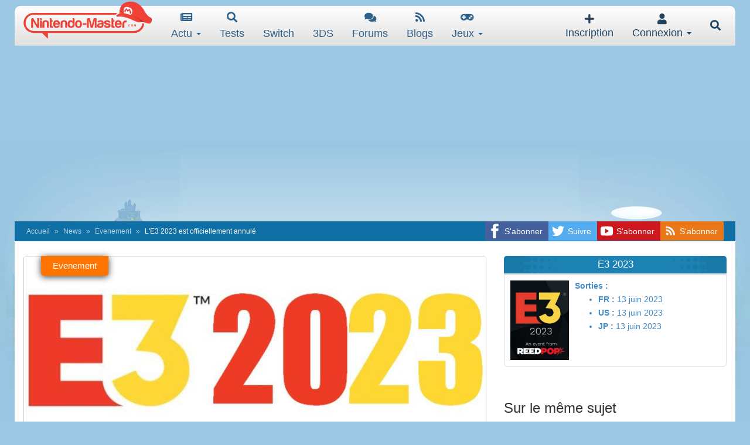

--- FILE ---
content_type: text/html; charset=UTF-8
request_url: https://www.nintendo-master.com/comments?type=News&id=65507
body_size: 4161
content:

<h3>Commentaires
    <small id="comment-nb">(7)</small>
</h3>

<div class="media comment-post comment-item">
                        <a href="#" class="top_connect">Connectez-vous pour réagir.</a>
            </div>

<div class="comments-list" id="comments-list">
    <div class="btn-load-new" id="load-new-btn" style="display:none;">
        <a href="#" data-role="load-new-comments" class="btn btn-primary">Nouveaux commentaires</a>
    </div>

            <div class="media comment-item-container comment-item" data-id="1182111" id="msg-1182111">
        <div class="media-left hidden-xs">
        <a href="https://www.nintendo-master.com/profil/madara0a">
            <img class="media-object avatar" src="https://www.nintendo-master.com/galerie/membres/avatars/madara0a-1443567830.jpg">
        </a>

        <small><i>1369 posts</i></small>
        <small><b>Grand Ouf</b></small>
    </div>
        <div class="media-body">
        <div class="comment-header">
            <div class="comment-labels">
                
                
                
                            </div>

            <b><a href="https://www.nintendo-master.com/profil/madara0a" class="post-username ">madara0a</a></b> a écrit <i class="comment-date">Le 02/04/2023 à 18:53</i>
        </div>
        <div class="comment-content">
            <div class="content"><blockquote><strong>rave-k a écrit :</strong>

<p>Nintendo avait anticipé bien amont la déperdition de l'E3 avec ses "Nintendo directs". Au moins ils restent maître des horloges et fidélisent un public.</p>
</blockquote>

<p>C'est plutôt eux qui ont parachuté la fin de l'E3. Facile de prédire ce qu'on cause. </p></div>

            
                            <div class="comment-signature">The most important is playing ? Joke, go to win !</div>
                    </div>
    </div>
</div>            <div class="media comment-item-container comment-item" data-id="1182108" id="msg-1182108">
        <div class="media-left hidden-xs">
        <a href="https://www.nintendo-master.com/profil/rave-k">
            <img class="media-object avatar" src="https://www.nintendo-master.com/galerie/membres/avatars/default/default.jpg">
        </a>

        <small><i>112 posts</i></small>
        <small><b>P&#039;tit habitué</b></small>
    </div>
        <div class="media-body">
        <div class="comment-header">
            <div class="comment-labels">
                
                
                
                            </div>

            <b><a href="https://www.nintendo-master.com/profil/rave-k" class="post-username ">rave-k</a></b> a écrit <i class="comment-date">Le 02/04/2023 à 12:02</i>
        </div>
        <div class="comment-content">
            <div class="content"><p>Nintendo avait anticipé bien amont la déperdition de l'E3 avec ses "Nintendo directs". Au moins ils restent maître des horloges et fidélisent un public.</p></div>

            
                            <div class="comment-signature">Pieds sur terre, tête dans les étoiles.</div>
                    </div>
    </div>
</div>            <div class="media comment-item-container comment-item" data-id="1182104" id="msg-1182104">
        <div class="media-left hidden-xs">
        <a href="https://www.nintendo-master.com/profil/madara0a">
            <img class="media-object avatar" src="https://www.nintendo-master.com/galerie/membres/avatars/madara0a-1443567830.jpg">
        </a>

        <small><i>1369 posts</i></small>
        <small><b>Grand Ouf</b></small>
    </div>
        <div class="media-body">
        <div class="comment-header">
            <div class="comment-labels">
                
                
                
                            </div>

            <b><a href="https://www.nintendo-master.com/profil/madara0a" class="post-username ">madara0a</a></b> a écrit <i class="comment-date">Le 02/04/2023 à 06:57</i>
        </div>
        <div class="comment-content">
            <div class="content"><p>Et bien, on en pense ce qu'on veut, mais dans le domaine du jeu vidéo  c'est toujours nintendo qui dirige. S'ils n'ont plus besoin de l'E3, alors tôt ou tard, les autres non plus. C'est défavorable aux petits éditeurs. </p></div>

            
                            <div class="comment-signature">The most important is playing ? Joke, go to win !</div>
                    </div>
    </div>
</div>            <div class="media comment-item-container comment-item" data-id="1182060" id="msg-1182060">
        <div class="media-left hidden-xs">
        <a href="https://www.nintendo-master.com/profil/fabzh29">
            <img class="media-object avatar" src="https://www.nintendo-master.com/galerie/membres/avatars/fabzh29-1678364793.jpg">
        </a>

        <small><i>342 posts</i></small>
        <small><b>Habitué</b></small>
    </div>
        <div class="media-body">
        <div class="comment-header">
            <div class="comment-labels">
                
                
                
                            </div>

            <b><a href="https://www.nintendo-master.com/profil/fabzh29" class="post-username ">FaBZH29</a></b> a écrit <i class="comment-date">Le 30/03/2023 à 22:21</i>
        </div>
        <div class="comment-content">
            <div class="content"><blockquote><strong>ryfalgoth a écrit :</strong>

<p>Bon par contre on est d'accord que si celui-ci n'a pas lieu, ça sera définitivement mort ? Je vois vraiment pas comment rebondir après ça.</p>
</blockquote>

<p>Revenir a la base de ce que c'était l'E3. une réunion pour les professionnels du JV, et du coup avec des salons de jeux beaucoup plus petit parce qu'il n'y aura pas tout le public. Donc besoin de moins de superficie, donc permettre de baisser les coûts pour les stands des boites de jeux. Et si c'est toujours trop cher, il faut le délocaliser de LA.</p>

<p>Le problème ne vient pas du Covid, il était déjà là avant. trop cher pour le peu d’intérêt médiatique. Nintendo a commencé avec les directs et en supprimant sa conf, Microsoft a suivi en délocalisant la convention au Microsoft theater. Sony a fait de même en stoppant les conf. Les autres studio vont forcément suivre.</p></div>

            
                    </div>
    </div>
</div>            <div class="media comment-item-container comment-item" data-id="1182053" id="msg-1182053">
        <div class="media-left hidden-xs">
        <a href="https://www.nintendo-master.com/profil/ryfalgoth">
            <img class="media-object avatar" src="https://www.nintendo-master.com/galerie/membres/avatars/ryfalgoth-1443567820.jpg">
        </a>

        <small><i>1648 posts</i></small>
        <small><b>L&#039;expérimenté</b></small>
    </div>
        <div class="media-body">
        <div class="comment-header">
            <div class="comment-labels">
                
                
                
                            </div>

            <b><a href="https://www.nintendo-master.com/profil/ryfalgoth" class="post-username ">ryfalgoth</a></b> a écrit <i class="comment-date">Le 30/03/2023 à 17:18</i>
        </div>
        <div class="comment-content">
            <div class="content"><p>Bon par contre on est d'accord que si celui-ci n'a pas lieu, ça sera définitivement mort ? Je vois vraiment pas comment rebondir après ça.</p></div>

            
                            <div class="comment-signature">Un tout petit effort s&#039;il vous plaît : ça = démonstratif, sa = possessif</div>
                    </div>
    </div>
</div>            <div class="media comment-item-container comment-item" data-id="1182052" id="msg-1182052">
        <div class="media-left hidden-xs">
        <a href="https://www.nintendo-master.com/profil/thorsan">
            <img class="media-object avatar" src="https://www.nintendo-master.com/galerie/membres/avatars/thorsan-1457799092.jpg">
        </a>

        <small><i>292 posts</i></small>
        <small><b>Habitué</b></small>
    </div>
        <div class="media-body">
        <div class="comment-header">
            <div class="comment-labels">
                
                
                
                            </div>

            <b><a href="https://www.nintendo-master.com/profil/thorsan" class="post-username ">THORSAN</a></b> a écrit <i class="comment-date">Le 30/03/2023 à 17:16</i>
        </div>
        <div class="comment-content">
            <div class="content"><p> L'E3 est finish !</p></div>

            
                            <div class="comment-signature">il pleut, il mouille, c&#039;est la fête à la grenouille </div>
                    </div>
    </div>
</div>            <div class="media comment-item-container comment-item" data-id="1182051" id="msg-1182051">
        <div class="media-left hidden-xs">
        <a href="https://www.nintendo-master.com/profil/gokusan">
            <img class="media-object avatar" src="https://www.nintendo-master.com/galerie/membres/avatars/gokusan-1560413951.jpg">
        </a>

        <small><i>6921 posts</i></small>
        <small><b>Membre en or</b></small>
    </div>
        <div class="media-body">
        <div class="comment-header">
            <div class="comment-labels">
                
                
                
                            </div>

            <b><a href="https://www.nintendo-master.com/profil/gokusan" class="post-username ">Gokusan</a></b> a écrit <i class="comment-date">Le 30/03/2023 à 17:06</i>
        </div>
        <div class="comment-content">
            <div class="content"><p>Y avait il un intérêt </p></div>

            
                    </div>
    </div>
</div>    
            <div class="btn-load-more" id="load-more-btn">
            <a href="#" data-role="load-comments" class="btn btn-primary">Voir tous les commentaires</a>
        </div>
    </div>

<div id="edit_content"></div>
<form action="" method="post" id="delete-comment"><input type="hidden" name="_method" value="DELETE"><input type="hidden" name="_token" value="bpt0G9azyKrr8w8yV5ra70Q0OiVI1N9TlgYRsDv4"></form>

<script>
    $('#delete-comment').ajaxify(function (result) {
        $('#msg-' + result.id).fadeOut(100, function () {
            $(this).remove();
        });
        $('#comment-nb').text('(' + result.nb + ')');
    });

    var lastID, firstID, new_comments = [];
    var $load_new = $('[data-role="load-new-comments"]'), $no_comments = $('#no-comments');

    $('#post-comment').ajaxify(function (result, $form, $btn) {
        $btn.loadingState(false);
        if ($('.comment-item-container').length != 0) {
            $('.comment-item-container:first').before(result.item);
        } else {
            $no_comments.before(result.item);
        }
                $btn.hide();
        $('#follow_check').hide();
                $('#comment-content').val('');
        CKEDITOR.instances['comment-content'].destroy();
        $('#comment-nb').text('(' + result.nb + ')');

        $no_comments.remove();
        $.notify('success', 'Votre réponse a été postée.');
    });

    $('[data-role="load-comments"]').on('click', function (e) {
        e.preventDefault();

        lastID = $('.comment-item-container:last').data('id');

        var $this = $(this);

        var type = 'News';
        var id = '65507';

        $.get('/comments/load', {type: type, id: id, lastID: lastID}, function (result) {
            $.each(result.list, function (key, value) {
                $('.comment-item-container:last').after(value);
            });

            if (result.list.length != 0) {
                $no_comments.remove();
            }

            if (result.nb <= $('.comment-item').length - 1) {
                $this.parent().remove();
            }
        });
    });

    $load_new.on('click', function (e) {
        e.preventDefault();

        $.each(new_comments.list, function (key, value) {
            $('.comment-item-container:first').before(value);
        });

        if (new_comments.list.length != 0) {
            $no_comments.remove();
        }

        $('#comment-nb').text('(' + new_comments.nb + ')');

        $load_new.parent().hide();
    });

    $(document).on('click', '[data-role="quote"]', function (e) {
        e.preventDefault();

        var $target = $(this).closest('.comment-item-container');
        var id = $target.data('id');
        var val = $target.find('.content-hidden').html();

        val = '<blockquote><strong>' + $target.find('.post-username').text() + ' a écrit :</strong><br>' + val + '</blockquote>';

        $('#comment-content').trigger('focus').val(val);
    });

    $(document).on('click', '[data-role="edit"]', function (e) {
        e.preventDefault();

        var $target = $(this).closest('.comment-item-container');
        var id = $target.data('id');

        $.getJSON($(this).attr('href'), function (result) {
            $target.find('.content').hide();

            var titleTopic = '';
            if (result.title != null) {
                titleTopic = '<input class="form-control" name="title" value="' + result.title + '"><br>';
            }

            $target.find('.edit-post').show().find('.form_update').html(
                titleTopic +
                '<textarea name="content" class="content-edit"></textarea><br>' +
                '<input type="hidden" name="id" value="' + id + '">' +
                '<button type="submit" class="btn btn-primary edit-btn"><span class="fa fa-pencil-alt"></span> Editer</button> ' +
                '<button type="button" class="btn btn-warning" data-role="cancel-edit">Annuler</button>');
            $target.find('.content-edit').val(result.msg);

            $('#edit_content').html(result.editor);
        });
    });

    $(document).on('click', '[data-role="cancel-edit"]', function () {
        var $target = $(this).closest('.comment-item-container');
        var id = $target.data('id');

        $('#edit_content').empty();
        $target.find('.content').show();
        $target.find('.edit-post').hide().find('.form_update').empty();
    });

    $(document).ajaxify('[data-role="edit-post"]', function (result, $this, $btn) {
        $.notify('success', 'Votre réponse a été modifiée.');

        $this.find('[data-role="cancel-edit"]').trigger('click');
        $this.parents('.comment-item-container').find('.content').html(result.content);
        $this.parents('.comment-item-container').find('.content-hidden').html(result.content_hidden);
    });

    $(document).on('click', '[data-role="destroy"]', function (e) {
        e.preventDefault();

        var $this = $(this);
        var $target = $(this).closest('.comment-item-container');
        var id = $target.data('id');

        BootstrapDialog.alert({
            title: 'Suppression',
            message: 'Etes-vous sûr de vouloir supprimer ce commentaire ?',
            buttonLabel: 'Confirmer la suppression',
            callback: function (result) {
                if (result) {
                    $('#delete-comment').attr('action', $this.attr('href')).submit();
                }
            }
        });
    });

    
    refreshNew();

    function refreshNew() {
        firstID = $('.comment-item-container:first').data('id');

        var type = 'News';
        var id = '65507';

        $.get('/comments/load_new', {type: type, id: id, firstID: firstID}, function (result) {
            if (result.list.length != 0) {
                $load_new.parent().show();
            }
            new_comments = result;
            setTimeout(refreshNew, 15000);
        });
    }
</script>

--- FILE ---
content_type: text/html; charset=utf-8
request_url: https://www.google.com/recaptcha/api2/aframe
body_size: 266
content:
<!DOCTYPE HTML><html><head><meta http-equiv="content-type" content="text/html; charset=UTF-8"></head><body><script nonce="Qd4Q6XylSFia1uaDZdreMQ">/** Anti-fraud and anti-abuse applications only. See google.com/recaptcha */ try{var clients={'sodar':'https://pagead2.googlesyndication.com/pagead/sodar?'};window.addEventListener("message",function(a){try{if(a.source===window.parent){var b=JSON.parse(a.data);var c=clients[b['id']];if(c){var d=document.createElement('img');d.src=c+b['params']+'&rc='+(localStorage.getItem("rc::a")?sessionStorage.getItem("rc::b"):"");window.document.body.appendChild(d);sessionStorage.setItem("rc::e",parseInt(sessionStorage.getItem("rc::e")||0)+1);localStorage.setItem("rc::h",'1768914855047');}}}catch(b){}});window.parent.postMessage("_grecaptcha_ready", "*");}catch(b){}</script></body></html>

--- FILE ---
content_type: image/svg+xml
request_url: https://www.nintendo-master.com/img/social/follow_rss_2.svg?2
body_size: 794
content:
<?xml version="1.0" encoding="utf-8"?>
<!-- Generator: Adobe Illustrator 23.0.3, SVG Export Plug-In . SVG Version: 6.00 Build 0)  -->
<svg version="1.1" xmlns="http://www.w3.org/2000/svg" xmlns:xlink="http://www.w3.org/1999/xlink" x="0px" y="0px"
	 viewBox="0 0 512 1024.5" style="enable-background:new 0 0 512 1024.5;" xml:space="preserve">
<style type="text/css">
	.st0{fill:#FFFFFF;}
	.st1{fill:#EA7819;}
</style>
<g id="Layer_1" xmlns:cc="http://creativecommons.org/ns#" xmlns:dc="http://purl.org/dc/elements/1.1/" xmlns:inkscape="http://www.inkscape.org/namespaces/inkscape" xmlns:rdf="http://www.w3.org/1999/02/22-rdf-syntax-ns#" xmlns:sodipodi="http://sodipodi.sourceforge.net/DTD/sodipodi-0.dtd" xmlns:svg="http://www.w3.org/2000/svg">
	<g id="g2996">
		<path id="path3844" class="st0" d="M152.6,255.4c29.3,0,56.9,11.5,77.6,32.3c20.8,20.8,32.2,48.6,32.2,78.1h45.2
			c0-85.8-69.5-155.6-155-155.6L152.6,255.4L152.6,255.4z M152.7,175.3c104.5,0,189.5,85.5,189.5,190.6h45.2
			c0-130-105.3-235.8-234.7-235.8L152.7,175.3L152.7,175.3z M215.2,334.3c0,17.3-14,31.3-31.3,31.3s-31.3-14-31.3-31.3
			c0-17.3,14-31.3,31.3-31.3S215.2,317,215.2,334.3L215.2,334.3z"/>
	</g>
	<g id="Layer_1_1_">
	</g>
</g>
<g id="Calque_3">
	<g id="g2996_1_">
		<g id="g2987_1_">
			<path id="path2989_1_" class="st0" d="M511.7,768.5c0,141.4-114.6,256-256,256s-256-114.6-256-256s114.6-256,256-256
				S511.7,627.1,511.7,768.5z"/>
		</g>
		<path id="path3844_1_" class="st1" d="M152.6,767.9c29.3,0,56.9,11.5,77.6,32.3c20.8,20.8,32.2,48.6,32.2,78.1h45.2
			c0-85.8-69.5-155.6-155-155.6L152.6,767.9L152.6,767.9z M152.7,687.8c104.5,0,189.5,85.5,189.5,190.6h45.2
			c0-130-105.3-235.8-234.7-235.8L152.7,687.8L152.7,687.8z M215.2,846.9c0,17.3-14,31.3-31.3,31.3s-31.3-14-31.3-31.3
			c0-17.3,14-31.3,31.3-31.3S215.2,829.6,215.2,846.9L215.2,846.9z"/>
	</g>
</g>
<g id="Calque_2">
</g>
</svg>
